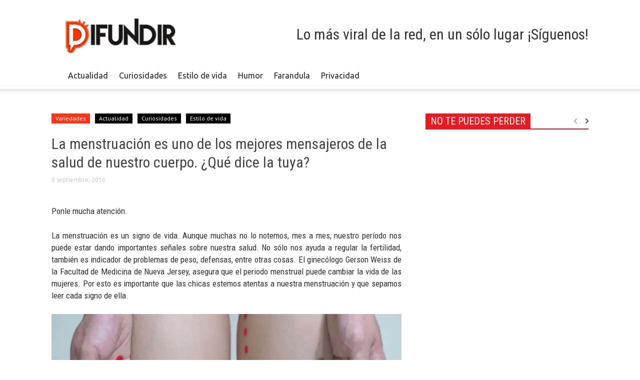

--- FILE ---
content_type: text/html; charset=UTF-8
request_url: https://difundir.org/2016/09/08/la-menstruacion-es-uno-de-los-mejores-mensajeros-de-la-salud-de-nuestro-cuerpo-que-dice-la-tuya/
body_size: 16360
content:
<!DOCTYPE html><!--[if lt IE 7]> <html class="no-js ie6 oldie" lang="es"> <![endif]--><!--[if IE 7]>    <html class="no-js ie7 oldie" lang="es"> <![endif]--><!--[if IE 8]>    <html class="no-js ie8 oldie" lang="es"> <![endif]--><!--[if IE 9]>    <html class="no-js ie9 oldie" lang="es"> <![endif]--><html><head><script>var __ezHttpConsent={setByCat:function(src,tagType,attributes,category,force,customSetScriptFn=null){var setScript=function(){if(force||window.ezTcfConsent[category]){if(typeof customSetScriptFn==='function'){customSetScriptFn();}else{var scriptElement=document.createElement(tagType);scriptElement.src=src;attributes.forEach(function(attr){for(var key in attr){if(attr.hasOwnProperty(key)){scriptElement.setAttribute(key,attr[key]);}}});var firstScript=document.getElementsByTagName(tagType)[0];firstScript.parentNode.insertBefore(scriptElement,firstScript);}}};if(force||(window.ezTcfConsent&&window.ezTcfConsent.loaded)){setScript();}else if(typeof getEzConsentData==="function"){getEzConsentData().then(function(ezTcfConsent){if(ezTcfConsent&&ezTcfConsent.loaded){setScript();}else{console.error("cannot get ez consent data");force=true;setScript();}});}else{force=true;setScript();console.error("getEzConsentData is not a function");}},};</script>
<script>var ezTcfConsent=window.ezTcfConsent?window.ezTcfConsent:{loaded:false,store_info:false,develop_and_improve_services:false,measure_ad_performance:false,measure_content_performance:false,select_basic_ads:false,create_ad_profile:false,select_personalized_ads:false,create_content_profile:false,select_personalized_content:false,understand_audiences:false,use_limited_data_to_select_content:false,};function getEzConsentData(){return new Promise(function(resolve){document.addEventListener("ezConsentEvent",function(event){var ezTcfConsent=event.detail.ezTcfConsent;resolve(ezTcfConsent);});});}</script>
<script>if(typeof _setEzCookies!=='function'){function _setEzCookies(ezConsentData){var cookies=window.ezCookieQueue;for(var i=0;i<cookies.length;i++){var cookie=cookies[i];if(ezConsentData&&ezConsentData.loaded&&ezConsentData[cookie.tcfCategory]){document.cookie=cookie.name+"="+cookie.value;}}}}
window.ezCookieQueue=window.ezCookieQueue||[];if(typeof addEzCookies!=='function'){function addEzCookies(arr){window.ezCookieQueue=[...window.ezCookieQueue,...arr];}}
addEzCookies([{name:"ezoab_117831",value:"mod108-c; Path=/; Domain=difundir.org; Max-Age=7200",tcfCategory:"store_info",isEzoic:"true",},{name:"ezosuibasgeneris-1",value:"ade37a2a-6f1e-4de7-6641-9d967b9c1188; Path=/; Domain=difundir.org; Expires=Fri, 01 Jan 2027 17:59:20 UTC; Secure; SameSite=None",tcfCategory:"understand_audiences",isEzoic:"true",}]);if(window.ezTcfConsent&&window.ezTcfConsent.loaded){_setEzCookies(window.ezTcfConsent);}else if(typeof getEzConsentData==="function"){getEzConsentData().then(function(ezTcfConsent){if(ezTcfConsent&&ezTcfConsent.loaded){_setEzCookies(window.ezTcfConsent);}else{console.error("cannot get ez consent data");_setEzCookies(window.ezTcfConsent);}});}else{console.error("getEzConsentData is not a function");_setEzCookies(window.ezTcfConsent);}</script><script type="text/javascript" data-ezscrex='false' data-cfasync='false'>window._ezaq = Object.assign({"edge_cache_status":12,"edge_response_time":210,"url":"https://difundir.org/2016/09/08/la-menstruacion-es-uno-de-los-mejores-mensajeros-de-la-salud-de-nuestro-cuerpo-que-dice-la-tuya/"}, typeof window._ezaq !== "undefined" ? window._ezaq : {});</script><script type="text/javascript" data-ezscrex='false' data-cfasync='false'>window._ezaq = Object.assign({"ab_test_id":"mod108-c"}, typeof window._ezaq !== "undefined" ? window._ezaq : {});window.__ez=window.__ez||{};window.__ez.tf={};</script><script type="text/javascript" data-ezscrex='false' data-cfasync='false'>window.ezDisableAds = true;</script><meta charset="UTF-8"/>
<script data-ezscrex='false' data-cfasync='false' data-pagespeed-no-defer>var __ez=__ez||{};__ez.stms=Date.now();__ez.evt={};__ez.script={};__ez.ck=__ez.ck||{};__ez.template={};__ez.template.isOrig=true;__ez.queue=__ez.queue||function(){var e=0,i=0,t=[],n=!1,o=[],r=[],s=!0,a=function(e,i,n,o,r,s,a){var l=arguments.length>7&&void 0!==arguments[7]?arguments[7]:window,d=this;this.name=e,this.funcName=i,this.parameters=null===n?null:w(n)?n:[n],this.isBlock=o,this.blockedBy=r,this.deleteWhenComplete=s,this.isError=!1,this.isComplete=!1,this.isInitialized=!1,this.proceedIfError=a,this.fWindow=l,this.isTimeDelay=!1,this.process=function(){f("... func = "+e),d.isInitialized=!0,d.isComplete=!0,f("... func.apply: "+e);var i=d.funcName.split("."),n=null,o=this.fWindow||window;i.length>3||(n=3===i.length?o[i[0]][i[1]][i[2]]:2===i.length?o[i[0]][i[1]]:o[d.funcName]),null!=n&&n.apply(null,this.parameters),!0===d.deleteWhenComplete&&delete t[e],!0===d.isBlock&&(f("----- F'D: "+d.name),m())}},l=function(e,i,t,n,o,r,s){var a=arguments.length>7&&void 0!==arguments[7]?arguments[7]:window,l=this;this.name=e,this.path=i,this.async=o,this.defer=r,this.isBlock=t,this.blockedBy=n,this.isInitialized=!1,this.isError=!1,this.isComplete=!1,this.proceedIfError=s,this.fWindow=a,this.isTimeDelay=!1,this.isPath=function(e){return"/"===e[0]&&"/"!==e[1]},this.getSrc=function(e){return void 0!==window.__ezScriptHost&&this.isPath(e)&&"banger.js"!==this.name?window.__ezScriptHost+e:e},this.process=function(){l.isInitialized=!0,f("... file = "+e);var i=this.fWindow?this.fWindow.document:document,t=i.createElement("script");t.src=this.getSrc(this.path),!0===o?t.async=!0:!0===r&&(t.defer=!0),t.onerror=function(){var e={url:window.location.href,name:l.name,path:l.path,user_agent:window.navigator.userAgent};"undefined"!=typeof _ezaq&&(e.pageview_id=_ezaq.page_view_id);var i=encodeURIComponent(JSON.stringify(e)),t=new XMLHttpRequest;t.open("GET","//g.ezoic.net/ezqlog?d="+i,!0),t.send(),f("----- ERR'D: "+l.name),l.isError=!0,!0===l.isBlock&&m()},t.onreadystatechange=t.onload=function(){var e=t.readyState;f("----- F'D: "+l.name),e&&!/loaded|complete/.test(e)||(l.isComplete=!0,!0===l.isBlock&&m())},i.getElementsByTagName("head")[0].appendChild(t)}},d=function(e,i){this.name=e,this.path="",this.async=!1,this.defer=!1,this.isBlock=!1,this.blockedBy=[],this.isInitialized=!0,this.isError=!1,this.isComplete=i,this.proceedIfError=!1,this.isTimeDelay=!1,this.process=function(){}};function c(e,i,n,s,a,d,c,u,f){var m=new l(e,i,n,s,a,d,c,f);!0===u?o[e]=m:r[e]=m,t[e]=m,h(m)}function h(e){!0!==u(e)&&0!=s&&e.process()}function u(e){if(!0===e.isTimeDelay&&!1===n)return f(e.name+" blocked = TIME DELAY!"),!0;if(w(e.blockedBy))for(var i=0;i<e.blockedBy.length;i++){var o=e.blockedBy[i];if(!1===t.hasOwnProperty(o))return f(e.name+" blocked = "+o),!0;if(!0===e.proceedIfError&&!0===t[o].isError)return!1;if(!1===t[o].isComplete)return f(e.name+" blocked = "+o),!0}return!1}function f(e){var i=window.location.href,t=new RegExp("[?&]ezq=([^&#]*)","i").exec(i);"1"===(t?t[1]:null)&&console.debug(e)}function m(){++e>200||(f("let's go"),p(o),p(r))}function p(e){for(var i in e)if(!1!==e.hasOwnProperty(i)){var t=e[i];!0===t.isComplete||u(t)||!0===t.isInitialized||!0===t.isError?!0===t.isError?f(t.name+": error"):!0===t.isComplete?f(t.name+": complete already"):!0===t.isInitialized&&f(t.name+": initialized already"):t.process()}}function w(e){return"[object Array]"==Object.prototype.toString.call(e)}return window.addEventListener("load",(function(){setTimeout((function(){n=!0,f("TDELAY -----"),m()}),5e3)}),!1),{addFile:c,addFileOnce:function(e,i,n,o,r,s,a,l,d){t[e]||c(e,i,n,o,r,s,a,l,d)},addDelayFile:function(e,i){var n=new l(e,i,!1,[],!1,!1,!0);n.isTimeDelay=!0,f(e+" ...  FILE! TDELAY"),r[e]=n,t[e]=n,h(n)},addFunc:function(e,n,s,l,d,c,u,f,m,p){!0===c&&(e=e+"_"+i++);var w=new a(e,n,s,l,d,u,f,p);!0===m?o[e]=w:r[e]=w,t[e]=w,h(w)},addDelayFunc:function(e,i,n){var o=new a(e,i,n,!1,[],!0,!0);o.isTimeDelay=!0,f(e+" ...  FUNCTION! TDELAY"),r[e]=o,t[e]=o,h(o)},items:t,processAll:m,setallowLoad:function(e){s=e},markLoaded:function(e){if(e&&0!==e.length){if(e in t){var i=t[e];!0===i.isComplete?f(i.name+" "+e+": error loaded duplicate"):(i.isComplete=!0,i.isInitialized=!0)}else t[e]=new d(e,!0);f("markLoaded dummyfile: "+t[e].name)}},logWhatsBlocked:function(){for(var e in t)!1!==t.hasOwnProperty(e)&&u(t[e])}}}();__ez.evt.add=function(e,t,n){e.addEventListener?e.addEventListener(t,n,!1):e.attachEvent?e.attachEvent("on"+t,n):e["on"+t]=n()},__ez.evt.remove=function(e,t,n){e.removeEventListener?e.removeEventListener(t,n,!1):e.detachEvent?e.detachEvent("on"+t,n):delete e["on"+t]};__ez.script.add=function(e){var t=document.createElement("script");t.src=e,t.async=!0,t.type="text/javascript",document.getElementsByTagName("head")[0].appendChild(t)};__ez.dot=__ez.dot||{};__ez.queue.addFileOnce('/detroitchicago/boise.js', '/detroitchicago/boise.js?gcb=195-0&cb=5', true, [], true, false, true, false);__ez.queue.addFileOnce('/parsonsmaize/abilene.js', '/parsonsmaize/abilene.js?gcb=195-0&cb=b20dfef28c', true, [], true, false, true, false);__ez.queue.addFileOnce('/parsonsmaize/mulvane.js', '/parsonsmaize/mulvane.js?gcb=195-0&cb=e75e48eec0', true, ['/parsonsmaize/abilene.js'], true, false, true, false);__ez.queue.addFileOnce('/detroitchicago/birmingham.js', '/detroitchicago/birmingham.js?gcb=195-0&cb=539c47377c', true, ['/parsonsmaize/abilene.js'], true, false, true, false);</script>
<script data-ezscrex="false" type="text/javascript" data-cfasync="false">window._ezaq = Object.assign({"ad_cache_level":0,"adpicker_placement_cnt":0,"ai_placeholder_cache_level":0,"ai_placeholder_placement_cnt":-1,"article_category":"actualidad","author":"adeli","domain":"difundir.org","domain_id":117831,"ezcache_level":1,"ezcache_skip_code":0,"has_bad_image":0,"has_bad_words":0,"is_sitespeed":0,"lt_cache_level":0,"publish_date":"2016-09-08","response_size":50417,"response_size_orig":44655,"response_time_orig":180,"template_id":120,"url":"https://difundir.org/2016/09/08/la-menstruacion-es-uno-de-los-mejores-mensajeros-de-la-salud-de-nuestro-cuerpo-que-dice-la-tuya/","word_count":0,"worst_bad_word_level":0}, typeof window._ezaq !== "undefined" ? window._ezaq : {});__ez.queue.markLoaded('ezaqBaseReady');</script>
<script type='text/javascript' data-ezscrex='false' data-cfasync='false'>
window.ezAnalyticsStatic = true;

function analyticsAddScript(script) {
	var ezDynamic = document.createElement('script');
	ezDynamic.type = 'text/javascript';
	ezDynamic.innerHTML = script;
	document.head.appendChild(ezDynamic);
}
function getCookiesWithPrefix() {
    var allCookies = document.cookie.split(';');
    var cookiesWithPrefix = {};

    for (var i = 0; i < allCookies.length; i++) {
        var cookie = allCookies[i].trim();

        for (var j = 0; j < arguments.length; j++) {
            var prefix = arguments[j];
            if (cookie.indexOf(prefix) === 0) {
                var cookieParts = cookie.split('=');
                var cookieName = cookieParts[0];
                var cookieValue = cookieParts.slice(1).join('=');
                cookiesWithPrefix[cookieName] = decodeURIComponent(cookieValue);
                break; // Once matched, no need to check other prefixes
            }
        }
    }

    return cookiesWithPrefix;
}
function productAnalytics() {
	var d = {"pr":[6],"omd5":"32bd1b0d0e57683a0b9985bc703e9314","nar":"risk score"};
	d.u = _ezaq.url;
	d.p = _ezaq.page_view_id;
	d.v = _ezaq.visit_uuid;
	d.ab = _ezaq.ab_test_id;
	d.e = JSON.stringify(_ezaq);
	d.ref = document.referrer;
	d.c = getCookiesWithPrefix('active_template', 'ez', 'lp_');
	if(typeof ez_utmParams !== 'undefined') {
		d.utm = ez_utmParams;
	}

	var dataText = JSON.stringify(d);
	var xhr = new XMLHttpRequest();
	xhr.open('POST','/ezais/analytics?cb=1', true);
	xhr.onload = function () {
		if (xhr.status!=200) {
            return;
		}

        if(document.readyState !== 'loading') {
            analyticsAddScript(xhr.response);
            return;
        }

        var eventFunc = function() {
            if(document.readyState === 'loading') {
                return;
            }
            document.removeEventListener('readystatechange', eventFunc, false);
            analyticsAddScript(xhr.response);
        };

        document.addEventListener('readystatechange', eventFunc, false);
	};
	xhr.setRequestHeader('Content-Type','text/plain');
	xhr.send(dataText);
}
__ez.queue.addFunc("productAnalytics", "productAnalytics", null, true, ['ezaqBaseReady'], false, false, false, true);
</script><base href="https://difundir.org/2016/09/08/la-menstruacion-es-uno-de-los-mejores-mensajeros-de-la-salud-de-nuestro-cuerpo-que-dice-la-tuya/"/>
    <title>La menstruación es uno de los mejores mensajeros de la salud de nuestro cuerpo. ¿Qué dice la tuya? | Difundir.ORG</title>
    
    <meta http-equiv="Content-Type" content="text/html; charset=UTF-8"/>
    <meta name="viewport" content="width=device-width, initial-scale=1.0"/>
	<meta name="description" content="Lo más viral de la red, en un sólo lugar"/>
        <link rel="pingback" href="https://difundir.org/xmlrpc.php"/>
    <link rel="icon" type="image/png" href="https://difundir.org/favicon.ico"/><meta name="robots" content="max-image-preview:large"/>

<!-- Open Graph Meta Tags generated by MashShare 3.8.8 - https://mashshare.net -->
<meta property="og:type" content="article"/> 
<meta property="og:title" content="La menstruación es uno de los mejores mensajeros de la salud de nuestro cuerpo. ¿Qué dice la tuya?"/>
<meta property="og:description" content="Ponle mucha atención.          La menstruación es un signo de vida. Aunque muchas no lo notemos, mes a mes, nuestro período nos puede estar dando importantes señales sobre nuestra salud. No sólo nos ayuda a regular la fertilidad, también"/>
<meta property="og:image" content="https://difundir.org/wp-content/uploads/2016/09/porta-13-1024x546.jpg"/>
<meta property="og:url" content="http://difundir.org/2016/09/08/la-menstruacion-es-uno-de-los-mejores-mensajeros-de-la-salud-de-nuestro-cuerpo-que-dice-la-tuya/"/>
<meta property="og:site_name" content="Difundir.ORG"/>
<meta property="article:publisher" content="https://www.facebook.com/DifundirWEB/"/>
<meta property="article:published_time" content="2016-09-08T09:12:36-04:30"/>
<meta property="article:modified_time" content="2016-09-08T09:12:36-04:30"/>
<meta property="og:updated_time" content="2016-09-08T09:12:36-04:30"/>
<!-- Open Graph Meta Tags generated by MashShare 3.8.8 - https://www.mashshare.net -->
<!-- Twitter Card generated by MashShare 3.8.8 - https://www.mashshare.net -->
<meta property="og:image:width" content="1024"/>
<meta property="og:image:height" content="546"/>
<meta name="twitter:card" content="summary_large_image"/>
<meta name="twitter:title" content="La menstruación es uno de los mejores mensajeros de la salud de nuestro cuerpo. ¿Qué dice la tuya?"/>
<meta name="twitter:description" content="Ponle mucha atención.          La menstruación es un signo de vida. Aunque muchas no lo notemos, mes a mes, nuestro período nos puede estar dando importantes señales sobre nuestra salud. No sólo nos ayuda a regular la fertilidad, también"/>
<meta name="twitter:image" content="https://difundir.org/wp-content/uploads/2016/09/porta-13-1024x546.jpg"/>
<meta name="twitter:site" content="@DifundirWeb"/>
<!-- Twitter Card generated by MashShare 3.8.8 - https://www.mashshare.net -->

<link rel="dns-prefetch" href="//fonts.googleapis.com"/>
<link rel="dns-prefetch" href="//s.w.org"/>
		<script type="text/javascript">
			window._wpemojiSettings = {"baseUrl":"https:\/\/s.w.org\/images\/core\/emoji\/13.0.1\/72x72\/","ext":".png","svgUrl":"https:\/\/s.w.org\/images\/core\/emoji\/13.0.1\/svg\/","svgExt":".svg","source":{"concatemoji":"https:\/\/difundir.org\/wp-includes\/js\/wp-emoji-release.min.js?ver=5.7.14"}};
			!function(e,a,t){var n,r,o,i=a.createElement("canvas"),p=i.getContext&&i.getContext("2d");function s(e,t){var a=String.fromCharCode;p.clearRect(0,0,i.width,i.height),p.fillText(a.apply(this,e),0,0);e=i.toDataURL();return p.clearRect(0,0,i.width,i.height),p.fillText(a.apply(this,t),0,0),e===i.toDataURL()}function c(e){var t=a.createElement("script");t.src=e,t.defer=t.type="text/javascript",a.getElementsByTagName("head")[0].appendChild(t)}for(o=Array("flag","emoji"),t.supports={everything:!0,everythingExceptFlag:!0},r=0;r<o.length;r++)t.supports[o[r]]=function(e){if(!p||!p.fillText)return!1;switch(p.textBaseline="top",p.font="600 32px Arial",e){case"flag":return s([127987,65039,8205,9895,65039],[127987,65039,8203,9895,65039])?!1:!s([55356,56826,55356,56819],[55356,56826,8203,55356,56819])&&!s([55356,57332,56128,56423,56128,56418,56128,56421,56128,56430,56128,56423,56128,56447],[55356,57332,8203,56128,56423,8203,56128,56418,8203,56128,56421,8203,56128,56430,8203,56128,56423,8203,56128,56447]);case"emoji":return!s([55357,56424,8205,55356,57212],[55357,56424,8203,55356,57212])}return!1}(o[r]),t.supports.everything=t.supports.everything&&t.supports[o[r]],"flag"!==o[r]&&(t.supports.everythingExceptFlag=t.supports.everythingExceptFlag&&t.supports[o[r]]);t.supports.everythingExceptFlag=t.supports.everythingExceptFlag&&!t.supports.flag,t.DOMReady=!1,t.readyCallback=function(){t.DOMReady=!0},t.supports.everything||(n=function(){t.readyCallback()},a.addEventListener?(a.addEventListener("DOMContentLoaded",n,!1),e.addEventListener("load",n,!1)):(e.attachEvent("onload",n),a.attachEvent("onreadystatechange",function(){"complete"===a.readyState&&t.readyCallback()})),(n=t.source||{}).concatemoji?c(n.concatemoji):n.wpemoji&&n.twemoji&&(c(n.twemoji),c(n.wpemoji)))}(window,document,window._wpemojiSettings);
		</script>
		<style type="text/css">
img.wp-smiley,
img.emoji {
	display: inline !important;
	border: none !important;
	box-shadow: none !important;
	height: 1em !important;
	width: 1em !important;
	margin: 0 .07em !important;
	vertical-align: -0.1em !important;
	background: none !important;
	padding: 0 !important;
}
</style>
	<link rel="stylesheet" id="wp-block-library-css" href="https://difundir.org/wp-includes/css/dist/block-library/style.min.css?ver=5.7.14" type="text/css" media="all"/>
<link rel="stylesheet" id="mashsb-styles-css" href="https://difundir.org/wp-content/plugins/mashsharer/assets/css/mashsb.min.css?ver=3.8.8" type="text/css" media="all"/>
<style id="mashsb-styles-inline-css" type="text/css">
.mashsb-count {color:#fa501b;}@media only screen and (min-width:568px){.mashsb-buttons a {min-width: 177px;}}display:block;padding-bottom:17px;font-size: 70px; font-weight:bold; font-family: Helvetica Neue,Helvetica,Arial,sans-serif; color: #fa501b; background-color: ; border: #ffffff solid 0px
</style>
<link rel="stylesheet" id="google-font-opensans-css" href="https://fonts.googleapis.com/css?family=Open+Sans%3A300%2C400%2C600%2C700&amp;subset=latin%2Ccyrillic-ext%2Cgreek-ext%2Cgreek%2Cvietnamese%2Clatin-ext%2Ccyrillic&amp;ver=5.7.14" type="text/css" media="all"/>
<link rel="stylesheet" id="google-font-ubuntu-css" href="https://fonts.googleapis.com/css?family=Ubuntu%3A300%2C400%2C500%2C700%2C300italic%2C400italic%2C500italic%2C700italic&amp;subset=latin%2Ccyrillic-ext%2Cgreek-ext%2Cgreek%2Clatin-ext%2Ccyrillic&amp;ver=5.7.14" type="text/css" media="all"/>
<link rel="stylesheet" id="google-font-pt-sans-css" href="https://fonts.googleapis.com/css?family=PT+Sans%3A400%2C700%2C400italic&amp;subset=latin%2Ccyrillic-ext%2Clatin-ext%2Ccyrillic&amp;ver=5.7.14" type="text/css" media="all"/>
<link rel="stylesheet" id="google-font-oswald-css" href="https://fonts.googleapis.com/css?family=Oswald%3A400%2C300%2C700&amp;subset=latin%2Clatin-ext&amp;ver=5.7.14" type="text/css" media="all"/>
<link rel="stylesheet" id="google-roboto-cond-css" href="https://fonts.googleapis.com/css?family=Roboto+Condensed%3A300italic%2C400italic%2C700italic%2C400%2C300%2C700&amp;subset=latin%2Ccyrillic-ext%2Cgreek-ext%2Cgreek%2Cvietnamese%2Clatin-ext%2Ccyrillic&amp;ver=5.7.14" type="text/css" media="all"/>
<link rel="stylesheet" id="td-bootstrap-css" href="https://difundir.org/wp-content/themes/Newspaper/includes/wp_booster/external/bootstrap/td-bootstrap.css?ver=3.8.3" type="text/css" media="all"/>
<link rel="stylesheet" id="td-theme-css" href="https://difundir.org/wp-content/themes/Newspaper/style.css?ver=3.8.3" type="text/css" media="all"/>
<script type="text/javascript" src="https://difundir.org/wp-includes/js/jquery/jquery.min.js?ver=3.5.1" id="jquery-core-js"></script>
<script type="text/javascript" src="https://difundir.org/wp-includes/js/jquery/jquery-migrate.min.js?ver=3.3.2" id="jquery-migrate-js"></script>
<script type="text/javascript" id="mashsb-js-extra">
/* <![CDATA[ */
var mashsb = {"shares":"0","round_shares":"1","animate_shares":"0","dynamic_buttons":"0","share_url":"https:\/\/difundir.org\/2016\/09\/08\/la-menstruacion-es-uno-de-los-mejores-mensajeros-de-la-salud-de-nuestro-cuerpo-que-dice-la-tuya\/","title":"La+menstruaci%C3%B3n+es+uno+de+los+mejores+mensajeros+de+la+salud+de+nuestro+cuerpo.+%C2%BFQu%C3%A9+dice+la+tuya%3F","image":"https:\/\/difundir.org\/wp-content\/uploads\/2016\/09\/porta-13-1024x546.jpg","desc":"Ponle mucha atenci\u00f3n.\r\n\r\n\r\n\r\n\r\nLa menstruaci\u00f3n es un signo de vida. Aunque muchas no lo notemos, mes a mes,\u00a0nuestro per\u00edodo nos puede estar dando importantes se\u00f1ales sobre nuestra salud. No s\u00f3lo nos ayuda a regular la\u00a0fertilidad, tambi\u00e9n \u2026","hashtag":"@DifundirWeb","subscribe":"content","subscribe_url":"","activestatus":"1","singular":"1","twitter_popup":"1","refresh":"0","nonce":"8e41cd64bf","postid":"232340","servertime":"1767290360","ajaxurl":"https:\/\/difundir.org\/wp-admin\/admin-ajax.php"};
/* ]]> */
</script>
<script type="text/javascript" src="https://difundir.org/wp-content/plugins/mashsharer/assets/js/mashsb.min.js?ver=3.8.8" id="mashsb-js"></script>
<link rel="https://api.w.org/" href="https://difundir.org/wp-json/"/><link rel="alternate" type="application/json" href="https://difundir.org/wp-json/wp/v2/posts/232340"/><link rel="canonical" href="https://difundir.org/2016/09/08/la-menstruacion-es-uno-de-los-mejores-mensajeros-de-la-salud-de-nuestro-cuerpo-que-dice-la-tuya/"/>
<link rel="alternate" type="application/json+oembed" href="https://difundir.org/wp-json/oembed/1.0/embed?url=https%3A%2F%2Fdifundir.org%2F2016%2F09%2F08%2Fla-menstruacion-es-uno-de-los-mejores-mensajeros-de-la-salud-de-nuestro-cuerpo-que-dice-la-tuya%2F"/>
<link rel="alternate" type="text/xml+oembed" href="https://difundir.org/wp-json/oembed/1.0/embed?url=https%3A%2F%2Fdifundir.org%2F2016%2F09%2F08%2Fla-menstruacion-es-uno-de-los-mejores-mensajeros-de-la-salud-de-nuestro-cuerpo-que-dice-la-tuya%2F&amp;format=xml"/>
<meta property="fb:app_id" content="1485539774997441"/><meta name="generator" content="Site Kit by Google 1.105.0"/><script type="application/ld+json" data-schema="232340-post-Default">{"@context":"https:\/\/schema.org\/","@type":"BlogPosting","@id":"https:\/\/difundir.org\/2016\/09\/08\/la-menstruacion-es-uno-de-los-mejores-mensajeros-de-la-salud-de-nuestro-cuerpo-que-dice-la-tuya\/#BlogPosting","mainEntityOfPage":"https:\/\/difundir.org\/2016\/09\/08\/la-menstruacion-es-uno-de-los-mejores-mensajeros-de-la-salud-de-nuestro-cuerpo-que-dice-la-tuya\/","headline":"La menstruaci\u00f3n es uno de los mejores mensajeros de la salud de nuestro cuerpo. \u00bfQu\u00e9 dice la tuya?","name":"La menstruaci\u00f3n es uno de los mejores mensajeros de la salud de nuestro cuerpo. \u00bfQu\u00e9 dice la tuya?","description":"Ponle mucha atenci\u00f3n. La menstruaci\u00f3n es un signo de vida. Aunque muchas no lo notemos, mes a mes,\u00a0nuestro per\u00edodo nos puede estar ","datePublished":"2016-09-08","dateModified":"2016-09-08","author":{"@type":"Person","@id":"https:\/\/difundir.org\/author\/adeli\/#Person","name":"adeli","url":"https:\/\/difundir.org\/author\/adeli\/","image":{"@type":"ImageObject","@id":"https:\/\/secure.gravatar.com\/avatar\/10255740b7488eb0e6e48ff4b4423baa?s=96&d=mm&r=g","url":"https:\/\/secure.gravatar.com\/avatar\/10255740b7488eb0e6e48ff4b4423baa?s=96&d=mm&r=g","height":96,"width":96}},"publisher":{"@type":"Organization","name":"Difundir.ORG","logo":{"@type":"ImageObject","@id":"https:\/\/difundir.org\/wp-content\/uploads\/2014\/07\/diflogo2.png","url":"https:\/\/difundir.org\/wp-content\/uploads\/2014\/07\/diflogo2.png","width":600,"height":60}},"image":{"@type":"ImageObject","@id":"https:\/\/difundir.org\/wp-content\/uploads\/2016\/09\/porta-13-1024x546.jpg","url":"https:\/\/difundir.org\/wp-content\/uploads\/2016\/09\/porta-13-1024x546.jpg","height":546,"width":1024},"url":"https:\/\/difundir.org\/2016\/09\/08\/la-menstruacion-es-uno-de-los-mejores-mensajeros-de-la-salud-de-nuestro-cuerpo-que-dice-la-tuya\/","about":["Actualidad","Curiosidades","Estilo de vida","Variedades"],"wordCount":518}</script>
<script type="application/ld+json" data-schema="Breadcrumb">{"@context":"https:\/\/schema.org\/","@type":"BreadcrumbList","itemListElement":[{"@type":"ListItem","position":1,"name":"2016","item":"https:\/\/difundir.org\/2016\/#breadcrumbitem"},{"@type":"ListItem","position":2,"name":"09","item":"https:\/\/difundir.org\/2016\/\/09\/#breadcrumbitem"},{"@type":"ListItem","position":3,"name":"08","item":"https:\/\/difundir.org\/2016\/\/09\/\/08\/#breadcrumbitem"},{"@type":"ListItem","position":4,"name":"La menstruaci\u00f3n es uno de los mejores mensajeros de la salud de nuestro cuerpo. \u00bfQu\u00e9 dice la tuya?","item":"https:\/\/difundir.org\/2016\/09\/08\/la-menstruacion-es-uno-de-los-mejores-mensajeros-de-la-salud-de-nuestro-cuerpo-que-dice-la-tuya\/#breadcrumbitem"}]}</script>
<meta property="fb:pages" content="534456123323193"/><!--[if lt IE 9]><script src="https://html5shim.googlecode.com/svn/trunk/html5.js"></script><![endif]-->
    <meta name="generator" content="Powered by Visual Composer - drag and drop page builder for WordPress."/>
<!--[if lte IE 9]><link rel="stylesheet" type="text/css" href="https://difundir.org/wp-content/plugins/js_composer/assets/css/vc_lte_ie9.min.css" media="screen"><![endif]-->
<!-- Style compiled by theme -->

<style>
    
.block-title a, .block-title span, .td-tags a:hover, .td-scroll-up-visible, .td-scroll-up, .sf-menu ul
    .current-menu-item > a, .sf-menu ul a:hover, .sf-menu ul .sfHover > a, .sf-menu ul .td-not-mega > a:hover, .td-rating-bar-wrap div, .iosSlider .slide-meta-cat, .sf-menu ul
    .current-menu-ancestor > a, .td-404-sub-sub-title a, .widget_tag_cloud .tagcloud a:hover, .td-mobile-close a,
    ul.td-category a, .td_social .td_social_type .td_social_button a, .dropcap, .td-forum-category-title
    .td-forum-category-name, .td_display_err, .td_block_mega_menu .td-ajax-next-page:hover, .td_block_mega_menu .td_ajax-prev-page:hover, .post-via span {
        background-color: #000000;
    }
    .block-title, .sf-menu li a:hover, .sf-menu .sfHover a, .sf-menu .current-menu-ancestor a, .header-search-wrap
    .dropdown-menu, .sf-menu > .current-menu-item > a, .ui-tabs-nav,
    .woocommerce .product .woocommerce-tabs ul.tabs, .td-forum-list-head, .td-login-panel-title {
        border-color: #000000;
    }

    .widget_price_filter .ui-slider-handle {
        border-color: #000000 !important;
    }

    .author-box-wrap .td-author-name a, blockquote p, .page-nav a:hover, .widget_pages .current_page_item a,
    .widget_calendar td a, .widget_categories .current-cat > a, .widget_pages .current_page_parent > a,
    .td_pull_quote p, .page-nav-post a:hover span, .td-forum-last-comment-content .td-forum-last-author,
    .td-topics-title-details a, .td-posted-in a {
        color: #000000;
    }

    .woocommerce .button, .woocommerce .form-submit #submit, .widget_price_filter .ui-slider-handle,
    .jetpack_subscription_widget input[type="submit"], .pp_woocommerce .pp_close, .pp_woocommerce .pp_expand,
    .pp_woocommerce .pp_contract, .pp_woocommerce .pp_arrow_previous, .pp_woocommerce .pp_arrow_next, .pp_woocommerce
     .pp_next:before, .pp_woocommerce .pp_previous:before, #bbpress-forums .button {
        background: #000000 !important;
    }

    .woocommerce .woocommerce-message, .woocommerce .woocommerce-info, .bbp-template-notice, .td-reply-list-header {
        border-color: #000000 !important;
    }
    .woocommerce .woocommerce-message:before, .woocommerce .woocommerce-info:before, .td-login-button {
        background-color: #000000 !important;
    }


    .buddypress #buddypress div.dir-search input[type="submit"], .buddypress #buddypress .message-search
    input[type="submit"], .buddypress #buddypress .item-list-tabs ul li.selected a,
    .buddypress #buddypress .generic-button a, .buddypress #buddypress .submit input[type="submit"],
    .buddypress #buddypress .ac-reply-content input[type="submit"], .buddypress #buddypress .standard-form
    input[type="submit"], .buddypress #buddypress .standard-form .button-nav .current a, .buddypress #buddypress .standard-form .button, .buddypress #buddypress input[type="submit"],
        .buddypress #buddypress a.accept, .buddypress #buddypress #activate-page .standard-form input[type="submit"],
        .buddypress #buddypress .standard-form #group-create-body input[type="button"],
        .post-password-required input[type="submit"]  {
        background: #000000 !important;
    }

    .buddypress #buddypress .groups .item-meta, .bbp-forum-title:hover, .td_login_tab_focus, .block-mega-child-cats a.cur-sub-cat {
        color: #000000 !important;
    }

    .page-nav .current, .page-nav-post span {
        background-color: #000000;
        border-color: #000000;
    }
    .wpb_btn-inverse, .ui-tabs-nav .ui-tabs-active a, .post .wpb_btn-danger, .form-submit input, .wpcf7-submit,
    .wpb_default, .woocommerce .product .woocommerce-tabs ul.tabs li.active, .woocommerce.widget_product_search
    input[type="submit"], .more-link-wrap, .td_read_more {
        background-color: #000000 !important;
    }
    .header-search-wrap .dropdown-menu:before {
        border-color: transparent transparent #000000;
    }
    .td-mobile-content .current-menu-item > a, .td-mobile-content a:hover {
        color: #000000 !important;
    }
    .category .entry-content, .tag .entry-content, .td_quote_box {
        border-color: #000000;
    }

    .td-timeline-block-title {
        background-color: #000000 !important;
    }

    .td-timeline-wrapper-links {
       border-color: #000000 !important;
    }

    .td-timline-h1-link  span {
        background-color: #000000 !important;
    }

    .td-page-title .td-search-query {
         color: #000000;
    }

     
    .td-sbig-title-wrap .td-sbig-title, .td-slide-item-sec .td-sbig-title-wrap, .td-mobile-post .td-sbig-title-wrap a {
        background-color: rgba(0, 0, 0, 0.7);
    }


    
    ::-moz-selection {
        background: #323232;
        color: #fff;
    }

    ::selection {
        background: #323232;
        color: #fff;
    }



    
    .td-full-layout .td-header-menu-wrap {
        background-color: #d67842 !important;
    }

    .td-boxed-layout .td-header-menu-wrap .container {
        background-color: #d67842 !important;
    }

	
	
	a, .widget_recent_comments .recentcomments .url {
		color: #fa501b;
    }
    .cur-sub-cat {
      color:#fa501b !important;
    }

	
	
	a:hover, .widget_recent_comments .recentcomments .url:hover {
		color: #e04d18;
    }


    
    .td-full-layout .td-footer-wrap, .td-boxed-layout .td-footer-wrap .span12 {
         background: #ffffff url('https://difundir.org/wp-content/themes/Newspaper/images/footer/top-shadow.png') repeat-x top;
    }

    
    .td-full-layout .td-sub-footer-wrap, .td-boxed-layout .td-sub-footer-wrap .container  {
        background-color: #050505;
    }

    
    body .td-post-text-content, .page p, .bbpress p {
        font-size:17px;
	
    }
</style>


<!-- JS generated by theme -->

<script>
    

var td_blocks = []; //here we store all the items for the current page

//td_block class - each ajax block uses a object of this class for requests
function td_block() {
    this.id = '';
    this.block_type = 1; //block type id (1-234 etc)
    this.atts = '';
    this.td_cur_cat = '';
    this.td_column_number = '';
    this.td_current_page = 1; //
    this.post_count = 0; //from wp
    this.found_posts = 0; //from wp
    this.max_num_pages = 0; //from wp
}

    
var td_ad_background_click_link="";
var td_ad_background_click_target="";
var td_ajax_url="https://difundir.org/wp-admin/admin-ajax.php";
var td_get_template_directory_uri="https://difundir.org/wp-content/themes/Newspaper";
var tds_snap_menu="";
var tds_header_style="";
var tds_mobile_swipe="";
var td_search_url="https://difundir.org/search/";
var td_please_wait="Por favor espere...";
var td_email_user_pass_incorrect="User or password incorrect!";
var td_email_user_incorrect="Email or username incorrect!";
var td_email_incorrect="Email incorrect!";
var tds_more_articles_on_post_enable="";
var tds_more_articles_on_post_time_to_wait="";
var tds_more_articles_on_post_pages_distance_from_top="0";
var td_responsive="";
</script>

<noscript><style type="text/css"> .wpb_animate_when_almost_visible { opacity: 1; }</style></noscript>
<!-- START - Open Graph and Twitter Card Tags 3.3.0 -->
 <!-- Facebook Open Graph -->
 <!-- Google+ / Schema.org -->
 <!-- Twitter Cards -->
 <!-- SEO -->
 <!-- Misc. tags -->
 <!-- is_singular -->
<!-- END - Open Graph and Twitter Card Tags 3.3.0 -->
	
 <script type="text/javascript">
  window._taboola = window._taboola || [];
  _taboola.push({article:'auto'});
  !function (e, f, u) {
    e.async = 1;
    e.src = u;
    f.parentNode.insertBefore(e, f);
  }(document.createElement('script'),
  document.getElementsByTagName('script')[0],
  'https://cdn.taboola.com/libtrc/difundir-difundir/loader.js');
  
</script>

<script type='text/javascript'>
var ezoTemplate = 'old_site_noads';
var ezouid = '1';
var ezoFormfactor = '1';
</script><script data-ezscrex="false" type='text/javascript'>
var soc_app_id = '0';
var did = 117831;
var ezdomain = 'difundir.org';
var ezoicSearchable = 1;
</script></head>
<body data-rsssl="1" class="post-template-default single single-post postid-232340 single-format-gallery td-full-layout td_responsive la-menstruacion-es-uno-de-los-mejores-mensajeros-de-la-salud-de-nuestro-cuerpo-que-dice-la-tuya wpb-js-composer js-comp-ver-5.1.1 vc_responsive" itemscope="itemscope" itemtype="https://schema.org/WebPage">
<div id="outer-wrap">
    <div id="inner-wrap">
<div id="td-mobile-nav">
    <!-- mobile menu close -->
    <div class="td-mobile-close">
        <a href="#">Cerrar</a>
        <div class="td-nav-triangle"></div>
    </div>

    <div class="td-mobile-content">
        <div class="menu-td-header-container"><ul id="menu-td-header" class=""><li id="menu-item-19" class="menu-item menu-item-type-post_type menu-item-object-page menu-item-home menu-item-first td-no-down-arrow td-not-mega menu-item-19"><a href="https://difundir.org/"><span class="menu_icon td-sp td-sp-ico-home"></span><span class="menu_hidden">Inicio</span></a></li>
<li id="menu-item-2015" class="menu-item menu-item-type-taxonomy menu-item-object-category current-post-ancestor current-menu-parent current-post-parent td-not-mega menu-item-2015"><a href="https://difundir.org/category/variedades/actualidad/">Actualidad</a></li>
<li id="menu-item-2016" class="menu-item menu-item-type-taxonomy menu-item-object-category current-post-ancestor current-menu-parent current-post-parent td-not-mega menu-item-2016"><a href="https://difundir.org/category/variedades/curiosidades/">Curiosidades</a></li>
<li id="menu-item-2017" class="menu-item menu-item-type-taxonomy menu-item-object-category current-post-ancestor current-menu-parent current-post-parent td-not-mega menu-item-2017"><a href="https://difundir.org/category/variedades/estilodevida/">Estilo de vida</a></li>
<li id="menu-item-2018" class="menu-item menu-item-type-taxonomy menu-item-object-category td-not-mega menu-item-2018"><a href="https://difundir.org/category/variedades/humor/">Humor</a></li>
<li id="menu-item-34650" class="menu-item menu-item-type-taxonomy menu-item-object-category td-not-mega menu-item-34650"><a href="https://difundir.org/category/variedades/farandula/">Farandula</a></li>
<li id="menu-item-495372" class="menu-item menu-item-type-post_type menu-item-object-page td-not-mega menu-item-495372"><a href="https://difundir.org/privacidad/">Privacidad</a></li>
</ul></div>    </div>
</div>
<!-- graphic logo and ad -->
<div class="td-header-bg">
    <div class="container td-logo-rec-wrap">
        <div class="row">
            <div class="span4 header-logo-wrap" role="banner" itemscope="itemscope" itemtype="https://schema.org/Organization">
                                        <a itemprop="url" href="https://difundir.org"><img width="300" src="https://difundir.org/wp-content/uploads/2014/07/diflogo2.png" alt=""/></a>
                        <meta itemprop="name" content="Difundir.ORG"/>
                                    </div>
            <div class="span8 td-header-style-1">
                <div class="td-a-rec td-a-rec-id-header  td-rec-hide-on-tl td-rec-hide-on-tp td-rec-hide-on-p"><div>
<h1>
<span style="color: #333333;">Lo más viral de la red, en un sólo lugar ¡Síguenos!</span></h1><div class="fb-like" data-href="https://www.facebook.com/DifundirWEB" data-layout="button_count" data-action="like" data-show-faces="false" data-share="false"></div>
</div></div>            </div>
        </div>
    </div>
</div>
<!-- header menu -->

<div class="td-menu-placeholder">

    <div class="td-menu-background">
        <div class="container td-menu-wrap">



            <div class="row-fluid td-menu-header">

                <div class="span11">
                                            <div class="mobile-logo-wrap">
                                                                <a itemprop="url" href="https://difundir.org"><img width="300" src="https://difundir.org/wp-content/uploads/2014/07/diflogo2.png" alt=""/></a>
                                    <meta itemprop="name" content="Difundir.ORG"/>
                                                        </div>
                    

                    <div id="td-top-mobile-toggle">
                        <ul class="sf-menu">
                            <li>
                                <a href="#">
                                    <span class="menu_icon td-sp td-sp-ico-menu"></span>
                                </a>
                            </li>
                        </ul>
                    </div>

                    <div id="td-top-menu" role="navigation" itemscope="itemscope" itemtype="https://schema.org/SiteNavigationElement">

                            <div class="menu-td-header-container"><ul id="menu-td-header-1" class="sf-menu"><li class="menu-item menu-item-type-post_type menu-item-object-page menu-item-home menu-item-first td-no-down-arrow td-not-mega menu-item-19"><a href="https://difundir.org/"><span class="menu_icon td-sp td-sp-ico-home"></span><span class="menu_hidden">Inicio</span></a></li>
<li class="menu-item menu-item-type-taxonomy menu-item-object-category current-post-ancestor current-menu-parent current-post-parent td-not-mega menu-item-2015"><a href="https://difundir.org/category/variedades/actualidad/">Actualidad</a></li>
<li class="menu-item menu-item-type-taxonomy menu-item-object-category current-post-ancestor current-menu-parent current-post-parent td-not-mega menu-item-2016"><a href="https://difundir.org/category/variedades/curiosidades/">Curiosidades</a></li>
<li class="menu-item menu-item-type-taxonomy menu-item-object-category current-post-ancestor current-menu-parent current-post-parent td-not-mega menu-item-2017"><a href="https://difundir.org/category/variedades/estilodevida/">Estilo de vida</a></li>
<li class="menu-item menu-item-type-taxonomy menu-item-object-category td-not-mega menu-item-2018"><a href="https://difundir.org/category/variedades/humor/">Humor</a></li>
<li class="menu-item menu-item-type-taxonomy menu-item-object-category td-not-mega menu-item-34650"><a href="https://difundir.org/category/variedades/farandula/">Farandula</a></li>
<li class="menu-item menu-item-type-post_type menu-item-object-page td-not-mega menu-item-495372"><a href="https://difundir.org/privacidad/">Privacidad</a></li>
</ul></div>                    </div>



                </div>

                <div class="span1" id="td-top-search">
                    <!-- Search -->
                    <div class="header-search-wrap">
                        <div class="dropdown header-search">
                            <a id="search-button" href="#" role="button" class="dropdown-toggle " data-toggle="dropdown"><span class="td-sp td-sp-ico-search"></span></a>
                            <div class="dropdown-menu" aria-labelledby="search-button">
                                <form role="search" method="get" class="td-search-form" action="https://difundir.org/">
                                    <div class="td-head-form-search-wrap">
                                        <input class="needsclick" id="td-header-search" type="text" value="" name="s" autocomplete="off"/><input class="wpb_button wpb_btn-inverse btn" type="submit" id="td-header-search-top" value="Buscar"/>
                                    </div>
                                </form>
                                <div id="td-aj-search"></div>
                            </div>
                        </div>
                    </div>
                </div>


            </div> <!-- /.row-fluid -->
        </div> <!-- /.td-menu-wrap -->
    </div> <!-- /.td-menu-background -->
</div> <!-- /.td-menu-placeholder -->
        <div class="container td-page-wrap">
            <div class="row">
                <div class="span12">
                    <div class="td-grid-wrap">
                        <div class="container-fluid">
                            <div class="row-fluid ">
                    <div class="span8 column_container" role="main" itemprop="mainEntity" itemscope="" itemtype="https://schema.org/Blog">
                    <article id="post-232340" class="post-232340 post type-post status-publish format-gallery has-post-thumbnail hentry category-actualidad category-curiosidades category-estilodevida category-variedades post_format-post-format-gallery" itemscope="" itemtype="https://schema.org/Article">
	 

        
	<div class="meta-info">
	<ul class="td-category"><li class="entry-category"><a style="background-color:#ff3516;" href="https://difundir.org/category/variedades/">Variedades</a></li><li class="entry-category"><a href="https://difundir.org/category/variedades/actualidad/">Actualidad</a></li><li class="entry-category"><a href="https://difundir.org/category/variedades/curiosidades/">Curiosidades</a></li><li class="entry-category"><a href="https://difundir.org/category/variedades/estilodevida/">Estilo de vida</a></li></ul>	<br/><br/>
	</div>

        <header>

            <h1 itemprop="name" class="entry-title">La menstruación es uno de los mejores mensajeros de la salud de nuestro cuerpo. ¿Qué dice la tuya?</h1><div class="meta-info">
            <time itemprop="dateCreated" class="entry-date updated" datetime="2016-09-08T09:12:36+00:00">8 septiembre, 2016</time><meta itemprop="interactionCount" content="UserComments:0"/><span style="display: none;" itemprop="author">Difundir.ORG</span></div>

        </header>


        

        <div style="display: none;" itemprop="image" itemscope="" itemtype="https://schema.org/ImageObject">
            <img width="800" height="600" itemprop="image" src="https://difundir.org/wp-content/uploads/2016/09/porta-13-1024x546.jpg"/>
            <meta itemprop="url" content="https://difundir.org/wp-content/uploads/2016/09/porta-13-1024x546.jpg"/>
            <meta itemprop="width" content="800"/>
            <meta itemprop="height" content="600"/>
        </div>  

<div class="td-post-text-content">
        <div id="descripcion">
<h5 style="text-align: justify">Ponle mucha atención.</h5>
</div>
<div>
<h5 style="text-align: justify"></h5>
<div>
<h5 style="text-align: justify">La menstruación es un signo de vida. Aunque muchas no lo notemos, mes a mes, nuestro período nos puede estar dando importantes señales sobre nuestra salud. No sólo nos ayuda a regular la fertilidad, también es indicador de problemas de peso, defensas, entre otras cosas. El ginecólogo Gerson Weiss de la Facultad de Medicina de Nueva Jersey, asegura que el periodo menstrual puede cambiar la vida de las mujeres. Por esto es importante que las chicas estemos atentas a nuestra menstruación y que sepamos leer cada signo de ella.</h5>
<div>
<h5 id="attachment_467116" style="text-align: justify"><img loading="lazy" src="https://difundir.org/wp-content/uploads/2016/09/men1.jpg" alt="men1" width="728" height="483"/></h5>
<h5 style="text-align: justify">Acá te dejo cinco claves para que estés atenta en tu próxima menstruación:</h5>
<h3 style="text-align: justify">1. Mucho flujo</h3>
<h5 id="attachment_467117" style="text-align: justify"><img loading="lazy" src="https://difundir.org/wp-content/uploads/2016/09/mens2.jpg" alt="mens2" width="728" height="485"/></h5>
<h5 style="text-align: justify">Si necesitas cambiar tu tampón más de cinco veces en el día, o tu toalla higiénica con demasiada frecuencia, puede que existan problemas en tu útero. Quizás tengas tumores benignos en el útero llamados fribromas, que provocan un sangrado más abundante que lo habitual. También puede ser señal de otras enfermedades más extrañas, como la enfermedad de Von Willebrand, la aparición de pólipos, los que provocan endometriosis o tumores que pueden causar infertilidad.</h5>
<hr/>
<h3 style="text-align: justify">2. Fluido ligero</h3>
<h5 id="attachment_467118" style="text-align: justify"><img loading="lazy" src="https://difundir.org/wp-content/uploads/2016/09/mens3.jpg" alt="mens3" width="728" height="485"/></h5>
<h5 style="text-align: justify">Cuando el sangrado es ligero y tomas píldoras para el control de natalidad, es una consecuencia completamente normal. Si ese no es tu caso, se puede deber a desórdenes hormonales, problemas a la tiroides o la glándula pituitaria, según explica Adelaide Nardone, especialista en clínica obstetricia y profesora de la Universidad de Brown. Incluso se puede deber a problemas en el himen o síndrome de ovario poliquístico. Estas condiciones son comunes, sin embargo, también puede afectar a tu flujo el tipo de alimentación <strong>(falta de proteínas, vitaminas y minerales)</strong> o si estás estresada.</h5>
<hr/>
<h3 style="text-align: justify">3. A veces sangras</h3>
<h5 id="attachment_467119" style="text-align: justify"><img loading="lazy" src="https://difundir.org/wp-content/uploads/2016/09/mens4.jpg" alt="mens4" width="728" height="485"/></h5>
<h5 style="text-align: justify">Cuando sangras fuera de tu periodo puede ser que tengas una hemorragia intermenstrual, muy normal si es que tomaste la píldora del día después o si tomas regularmente anticonceptivos. Sin embargo, si no has tomado esas pastillas, puedes tener pólipos cervicales o uterinos, consecuencia de un exceso de estrógeno.Debes consultar a tu médico, ya que también puede tratarse de fibromas o infecciones vaginales peligrosas.</h5>
<hr/>
<h3 style="text-align: justify">4. Cólicos extremos</h3>
<h5 id="attachment_467248" style="text-align: justify"><img loading="lazy" src="https://difundir.org/wp-content/uploads/2016/09/mens5_1024.jpg" alt="mens5_1024" width="728" height="1094"/></h5>
<h5 style="text-align: justify">Es normal tener dolores durante el periodo, pero no deberían ser tan intensos como para invalidarte. Daniela Carusi, directora del departamento de Ginecología General de Bringham y del Hospital de la mujer en Boston, señala que puede tratarse de la enfermedad endometriosis, que en alguno casos, puede dejar a las mujeres infértiles.</h5>
<h5 id="ad-cont-2" style="text-align: justify"></h5>
<hr/>
<h3 style="text-align: justify">5. Período retrasado</h3>
<h5 id="attachment_467121" style="text-align: justify"><img loading="lazy" src="https://difundir.org/wp-content/uploads/2016/09/mens6.jpg" alt="mens6" width="728" height="1069"/></h5>
<h5 style="text-align: justify">Los períodos irregulares pueden verse afectados por diversos factores, no necesariamente por estar embarazada. Según la doctora Carusi, una de las causas es el síndrome del ovario poliquístico, aunque también puede afectar el sobrepeso, la aparición de diabetes tipo 2 y los medicamentos que estás tomando, que pueden alterar tu sistema nervioso.</h5>
<h5 style="text-align: justify">¿Has notado alguna de estas alteraciones en tu período?</h5>
</div>
</div>
</div>
<aside class="mashsb-container mashsb-main mashsb-stretched"><div class="mashsb-box"><div class="mashsb-buttons"><a class="mashicon-facebook mash-large mash-center mashsb-noshadow" href="https://www.facebook.com/sharer.php?u=https%3A%2F%2Fdifundir.org%2F2016%2F09%2F08%2Fla-menstruacion-es-uno-de-los-mejores-mensajeros-de-la-salud-de-nuestro-cuerpo-que-dice-la-tuya%2F" target="_top" rel="nofollow"><span class="icon"></span><span class="text">Share</span></a><a class="mashicon-twitter mash-large mash-center mashsb-noshadow" href="https://twitter.com/intent/tweet?text=La%20menstruaci%C3%B3n%20es%20uno%20de%20los%20mejores%20mensajeros%20de%20la%20salud%20de%20nuestro%20cuerpo.%20%C2%BFQu%C3%A9%20dice%20la%20tuya%3F&amp;url=https://difundir.org/2016/09/08/la-menstruacion-es-uno-de-los-mejores-mensajeros-de-la-salud-de-nuestro-cuerpo-que-dice-la-tuya/&amp;via=DifundirWeb" target="_top" rel="nofollow"><span class="icon"></span><span class="text">Tweet</span></a><div class="onoffswitch2 mash-large mashsb-noshadow" style="display:none"></div></div>
            </div>
                <div style="clear:both"></div><div class="mashsb-toggle-container"></div><div class="mashsb_below_buttons"><!-- Facebook Comments Plugin for WordPress: http://peadig.com/wordpress-plugins/facebook-comments/ -->Agrega un comentario<div class="fb-comments"></div></div></aside>
            <!-- Share buttons by mashshare.net - Version: 3.8.8-->   </div>

        <div class="clearfix"></div>

        <footer>
                                                
            <div class="td-social-sharing">
                </div>                                </footer>

    </article> <!-- /.post -->

<div id="taboola-below-article-thumbnails"></div>
<script type="text/javascript">
  window._taboola = window._taboola || [];
  _taboola.push({
    mode: 'thumbnails-c',
    container: 'taboola-below-article-thumbnails',
    placement: 'Below Article Thumbnails',
    target_type: 'mix'
  });
</script>

    
                        <div class="comments" id="comments">
                                                                                                                                            </div> <!-- /.content -->


            </div>
            <div class="span4 column_container" role="complementary" itemscope="" itemtype="https://schema.org/WPSideBar">
                <script>var block_td_uid_1_6956b5f818cf7 = new td_block();
block_td_uid_1_6956b5f818cf7.id = "td_uid_1_6956b5f818cf7";
block_td_uid_1_6956b5f818cf7.atts = '{"category_id":"11","category_ids":"","tag_slug":"","sort":"random_7_day","autors_id":"","hide_title":"","installed_post_types":"","limit":"10","offset":"","header_color":"#e91a22","header_text_color":"#","custom_title":"NO TE PUEDES PERDER","custom_url":"","title_style":"","show_child_cat":"","sub_cat_ajax":"","ajax_pagination":"next_prev"}';
block_td_uid_1_6956b5f818cf7.td_cur_cat = "11";
block_td_uid_1_6956b5f818cf7.td_column_number = "1";
block_td_uid_1_6956b5f818cf7.block_type = "3";
block_td_uid_1_6956b5f818cf7.post_count = "0";
block_td_uid_1_6956b5f818cf7.found_posts = "0";
block_td_uid_1_6956b5f818cf7.max_num_pages = "0";
td_blocks.push(block_td_uid_1_6956b5f818cf7);
</script><div class="td_block_wrap td_block3"><h4 style="border-bottom: 2px solid #e91a22" class="block-title"><a style="background-color:#e91a22" href="https://difundir.org/category/variedades/">NO TE PUEDES PERDER</a></h4><div id="td_uid_1_6956b5f818cf7" class="td_block_inner"></div><div class="td-next-prev-wrap"><a href="#" class="td_ajax-prev-page ajax-page-disabled" id="prev-page-td_uid_1_6956b5f818cf7" data-td_block_id="td_uid_1_6956b5f818cf7"></a><a href="#" class="td-ajax-next-page" id="next-page-td_uid_1_6956b5f818cf7" data-td_block_id="td_uid_1_6956b5f818cf7"></a></div></div> <!-- ./block1 --><div class="td-a-rec td-a-rec-id-sidebar "><div id="taboola-right-rail-thumbnails"></div>
<script type="text/javascript">
  window._taboola = window._taboola || [];
  _taboola.push({
    mode: 'thumbnails-rr',
    container: 'taboola-right-rail-thumbnails',
    placement: 'Right Rail Thumbnails',
    target_type: 'mix'
  });
</script> </div>            </div>
        
                             </div>
                        </div>
                    </div>
                </div>
            </div>
        </div>
        <div class="td-footer-wrap">
    <div class="container">
        <div class="row">
            
                                <div class="span12">
                                    <div class="td-grid-wrap">
                                        <div class="container-fluid">
                                            <div class="wpb_row row-fluid ">
                                                <div class="span12 wpb_column column_container">
                                                                                                    </div>
                                            </div>
                                        </div>
                                    </div>
                                </div>

                                </div>
    </div>
</div> <!-- /.td-footer-wrap  -->


<div class="td-sub-footer-wrap">
    <div class="container ">
        <div class="row">
            <div class="span12">
                <div class="td-grid-wrap">
                    <div class="container-fluid">
                        <div class="row-fluid ">
                            <div class="span4 td-sub-footer-copy">
                                © Difundir.ORG -Todos los derechos reservados 2017                            </div>
                            <div class="span8 td-sub-footer-menu">

                                                            </div>
                        </div>
                    </div>
                </div>
            </div>
        </div>
    </div>
</div>





</div>
<!--/#inner-wrap-->
</div>
<!--/#outer-wrap-->


<div class="td-sp td-scroll-up"></div>



    <!--
        Theme: Newspaper by tagDiv 2014
        Version: 3.8.3 (rara)
        Deploy mode: deploy
        
    -->

    
            <style type="text/css" media="screen">
                .iosSlider .thumb-wrap { 
  position: absolute;
}

iframe.instagram-media {
    position: static !important;
}

.td-scroll-up-visible {
  display: none;
}
                

                  /* responsive monitor */
                  @media (min-width: 1200px) {
                  .td-scroll-up-visible {
  display: none;
}}
                  

                  /* responsive landscape tablet */
                  @media (min-width: 1019px) and (max-width: 1199px) {
                  .td-scroll-up-visible {
  display: none;
}}

                 /* responsive portrait tablet */
                  @media (min-width: 768px) and (max-width: 1018px) {
                  .td-scroll-up-visible {
  display: none;
}}

                 /* responsive phone */
                 @media (max-width: 767px) {
                 .td-scroll-up-visible {
  display: none;
}}</style><script type="text/javascript" src="https://difundir.org/wp-content/themes/Newspaper/js/external.js?ver=3.8.3" id="site-external-js"></script>
<script type="text/javascript" src="https://difundir.org/wp-content/themes/Newspaper/js/site.js?ver=3.8.3" id="site-js"></script>
<script type="text/javascript" src="https://difundir.org/wp-includes/js/wp-embed.min.js?ver=5.7.14" id="wp-embed-js"></script>
<script type="text/javascript" src="https://difundir.org/wp-includes/js/comment-reply.min.js?ver=5.7.14" id="comment-reply-js"></script>
<!-- Facebook Comments Plugin for WordPress: http://peadig.com/wordpress-plugins/facebook-comments/ -->
<div id="fb-root"></div>
<script>(function(d, s, id) {
  var js, fjs = d.getElementsByTagName(s)[0];
  if (d.getElementById(id)) return;
  js = d.createElement(s); js.id = id;
  js.src = "//connect.facebook.net/es_LA/sdk.js#xfbml=1&appId=1485539774997441&version=v2.3";
  fjs.parentNode.insertBefore(js, fjs);
}(document, 'script', 'facebook-jssdk'));</script>

<!-- JS generated by theme -->

<script>
    
</script>

<script type="text/javascript">
  window._taboola = window._taboola || [];
  _taboola.push({flush: true});
</script> 

<script data-cfasync="false">function _emitEzConsentEvent(){var customEvent=new CustomEvent("ezConsentEvent",{detail:{ezTcfConsent:window.ezTcfConsent},bubbles:true,cancelable:true,});document.dispatchEvent(customEvent);}
(function(window,document){function _setAllEzConsentTrue(){window.ezTcfConsent.loaded=true;window.ezTcfConsent.store_info=true;window.ezTcfConsent.develop_and_improve_services=true;window.ezTcfConsent.measure_ad_performance=true;window.ezTcfConsent.measure_content_performance=true;window.ezTcfConsent.select_basic_ads=true;window.ezTcfConsent.create_ad_profile=true;window.ezTcfConsent.select_personalized_ads=true;window.ezTcfConsent.create_content_profile=true;window.ezTcfConsent.select_personalized_content=true;window.ezTcfConsent.understand_audiences=true;window.ezTcfConsent.use_limited_data_to_select_content=true;window.ezTcfConsent.select_personalized_content=true;}
function _clearEzConsentCookie(){document.cookie="ezCMPCookieConsent=tcf2;Domain=.difundir.org;Path=/;expires=Thu, 01 Jan 1970 00:00:00 GMT";}
_clearEzConsentCookie();if(typeof window.__tcfapi!=="undefined"){window.ezgconsent=false;var amazonHasRun=false;function _ezAllowed(tcdata,purpose){return(tcdata.purpose.consents[purpose]||tcdata.purpose.legitimateInterests[purpose]);}
function _handleConsentDecision(tcdata){window.ezTcfConsent.loaded=true;if(!tcdata.vendor.consents["347"]&&!tcdata.vendor.legitimateInterests["347"]){window._emitEzConsentEvent();return;}
window.ezTcfConsent.store_info=_ezAllowed(tcdata,"1");window.ezTcfConsent.develop_and_improve_services=_ezAllowed(tcdata,"10");window.ezTcfConsent.measure_content_performance=_ezAllowed(tcdata,"8");window.ezTcfConsent.select_basic_ads=_ezAllowed(tcdata,"2");window.ezTcfConsent.create_ad_profile=_ezAllowed(tcdata,"3");window.ezTcfConsent.select_personalized_ads=_ezAllowed(tcdata,"4");window.ezTcfConsent.create_content_profile=_ezAllowed(tcdata,"5");window.ezTcfConsent.measure_ad_performance=_ezAllowed(tcdata,"7");window.ezTcfConsent.use_limited_data_to_select_content=_ezAllowed(tcdata,"11");window.ezTcfConsent.select_personalized_content=_ezAllowed(tcdata,"6");window.ezTcfConsent.understand_audiences=_ezAllowed(tcdata,"9");window._emitEzConsentEvent();}
function _handleGoogleConsentV2(tcdata){if(!tcdata||!tcdata.purpose||!tcdata.purpose.consents){return;}
var googConsentV2={};if(tcdata.purpose.consents[1]){googConsentV2.ad_storage='granted';googConsentV2.analytics_storage='granted';}
if(tcdata.purpose.consents[3]&&tcdata.purpose.consents[4]){googConsentV2.ad_personalization='granted';}
if(tcdata.purpose.consents[1]&&tcdata.purpose.consents[7]){googConsentV2.ad_user_data='granted';}
if(googConsentV2.analytics_storage=='denied'){gtag('set','url_passthrough',true);}
gtag('consent','update',googConsentV2);}
__tcfapi("addEventListener",2,function(tcdata,success){if(!success||!tcdata){window._emitEzConsentEvent();return;}
if(!tcdata.gdprApplies){_setAllEzConsentTrue();window._emitEzConsentEvent();return;}
if(tcdata.eventStatus==="useractioncomplete"||tcdata.eventStatus==="tcloaded"){if(typeof gtag!='undefined'){_handleGoogleConsentV2(tcdata);}
_handleConsentDecision(tcdata);if(tcdata.purpose.consents["1"]===true&&tcdata.vendor.consents["755"]!==false){window.ezgconsent=true;(adsbygoogle=window.adsbygoogle||[]).pauseAdRequests=0;}
if(window.__ezconsent){__ezconsent.setEzoicConsentSettings(ezConsentCategories);}
__tcfapi("removeEventListener",2,function(success){return null;},tcdata.listenerId);if(!(tcdata.purpose.consents["1"]===true&&_ezAllowed(tcdata,"2")&&_ezAllowed(tcdata,"3")&&_ezAllowed(tcdata,"4"))){if(typeof __ez=="object"&&typeof __ez.bit=="object"&&typeof window["_ezaq"]=="object"&&typeof window["_ezaq"]["page_view_id"]=="string"){__ez.bit.Add(window["_ezaq"]["page_view_id"],[new __ezDotData("non_personalized_ads",true),]);}}}});}else{_setAllEzConsentTrue();window._emitEzConsentEvent();}})(window,document);</script></body></html>